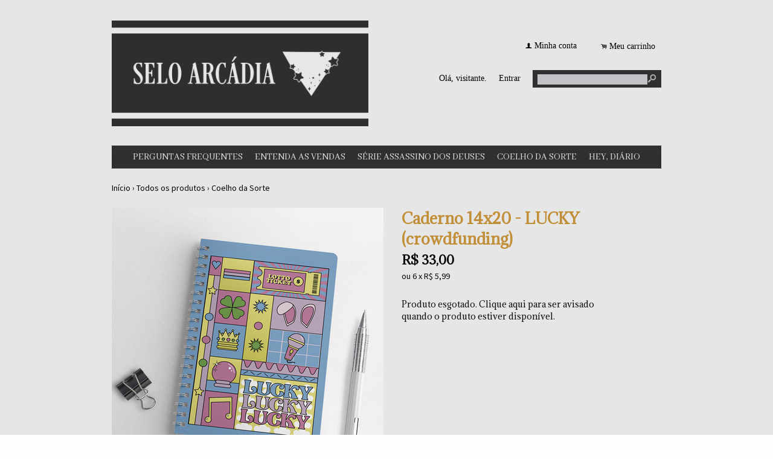

--- FILE ---
content_type: text/html;charset=UTF-8
request_url: https://www.seloarcadia.com.br/pd-93744D.html
body_size: 8904
content:


























<!DOCTYPE html>
<html>
    <head>
        <meta http-equiv="Content-Type" content="text/html; charset=utf-8" />
        
        <!-- Favicon -->
        <link rel="shortcut icon" href="/is/userfaveicon?webCode=4224D&r=0.758307" />
        
        <!-- jQuery -->
        <script type='text/JavaScript' src="//s3.amazonaws.com/template-assets.iluria.com/commons/jquery.1.9.1.min.js"></script>
        <script type="text/javascript" src="//s3.amazonaws.com/template-assets.iluria.com/commons/jquery-migrate-1.2.1.min.js"></script>
        <script type='text/JavaScript' src='//s3.amazonaws.com/template-assets.iluria.com/commons/jquery-ui-1.8rc3.custom.min.js'></script>
        <script type='text/JavaScript' src='//s3.amazonaws.com/template-assets.iluria.com/commons/jquery.cookie.js'></script>
        
        <!-- Scripts do Iluria -->
        <script type='text/JavaScript' src='/webCommons/scripts/iluria/iluria.js.jsp?r=20.758307'></script>
        
        <!-- Plugin Fancybox -->
        <link rel="stylesheet" href="//s3.amazonaws.com/template-assets.iluria.com/commons/jquery.fancybox-2.1.4/jquery.fancybox.css?v=2.1.4" type="text/css" media="screen" />
        <script type="text/javascript" src="//s3.amazonaws.com/template-assets.iluria.com/commons/jquery.fancybox-2.1.4/jquery.fancybox.pack.js?v=2.1.4"></script>
        
        <!-- Plugin UI.TO.TOP -->
        <script type="text/javascript" src="//s3.amazonaws.com/template-assets.iluria.com/commons/jquery.easing.1.3.js"></script>
        <link rel="stylesheet" href="//s3.amazonaws.com/template-assets.iluria.com/commons/jquery.ui.totop/ui.totop.css" type="text/css" media="screen" />
        <script type="text/javascript" src="//s3.amazonaws.com/template-assets.iluria.com/commons/jquery.ui.totop/jquery.ui.totop.js"></script>
        <script type="text/javascript">$(function(){ $().UItoTop({ easingType: 'easeOutQuart' }); });</script>
        
        <!-- Plugin Maxlength -->
        <script type='text/JavaScript' src='//s3.amazonaws.com/template-assets.iluria.com/commons/jquery.maxlength-min.js'></script>
        
        <!-- Plugin menu de categorias -->
        <script type="text/javascript" src="//s3.amazonaws.com/template-assets.iluria.com/commons/jquery.jMenu.1.9/js/jMenu.jquery.js"></script>
        <link rel="stylesheet" type="text/css" href="//s3.amazonaws.com/template-assets.iluria.com/commons/jquery.jMenu.1.9/css/jMenu.jquery.css" media="screen" />
        
        <!-- Plugin PrettyPhoto -->
        <script type='text/JavaScript' src='//s3.amazonaws.com/template-assets.iluria.com/commons/prettyphoto/js/jquery.prettyPhoto.min.js'></script>
        <link rel='stylesheet' href='//s3.amazonaws.com/template-assets.iluria.com/commons/prettyphoto/css/prettyPhoto.css' type='text/css' media='screen' />
        
        <!-- Google Web Fonts -->
        <link href='//fonts.googleapis.com/css?family=Abhaya+Libre|Source+Sans+Pro|Aclonica|Adamina' rel='stylesheet' type='text/css'/>
        
        <!-- Tema da loja -->
        <link rel="stylesheet" type="text/css" href="iluria-theme.css?r=0.758307" />
        <link rel="stylesheet" type="text/css" href="cart.css?r=0.758307" />
        <link rel="stylesheet" type="text/css" href="user-theme.css?r=0.758307" />



<!-- Carrega os detalhes do produto -->


































	
	<script>
		$(function() {
			defaultInstallment = $("#iluria-product-price-installment").text();
		});
		
		function getInstallmentVariationProp(value1, value2, value3) {
			if (value2 === undefined) {
				value2 = "";
			}
			if (value3 === undefined) {
				value3 = "";
			}
			var variationProp = value1 + "-" + value2 + "-" + value3; 
			return installments[variationProp];
		}
	</script>




<!-- Título do produto e nome da loja -->
<title>Caderno 14x20 - LUCKY (crowdfunding) - Selo Arcádia</title>

<!-- Meta tags para o Facebook e Google -->








<meta name="title" content="Caderno 14x20 - LUCKY (crowdfunding) - Selo Arc&aacute;dia"/>
<meta name="description" content="caderno lucky"/>

<meta property="og:type" content="article"/>
<meta property="og:title" content="Caderno 14x20 - LUCKY (crowdfunding)"/>
<meta property="og:description" content="caderno lucky" />
<meta property="og:image" content="http://s3.amazonaws.com/img.iluria.com/product/93744D/1794025/850xN.jpg"/>
<meta property="og:url" content="//www.seloarcadia.com.br/pd-93744D.html"/>
<meta property="og:site_name" content=""/>

<!-- Link canônico para SEO -->
<link rel="canonical" href="//www.seloarcadia.com.br/pd-93744d-caderno-14x20-lucky-crowdfunding.html" />


<!-- Plugin de zoom da imagem do produto -->

    <link  href="//s3.amazonaws.com/template-assets.iluria.com/commons/jquery.cloudzoom-3.0/cloudzoom.css" type="text/css" rel="stylesheet" />
    <script src="//s3.amazonaws.com/template-assets.iluria.com/commons/jquery.cloudzoom-3.0/cloudzoom.js"></script>
    <style>
        .cloudzoom-ajax-loader {
            background-image: url('//s3.amazonaws.com/template-assets.iluria.com/commons/spinner-6.gif');
            background-position: center center;
            background-repeat: no-repeat;
            width: 36px;
            height: 36px;
            background-color: black;
            border-radius: 7px;
            padding: 10px;
        }
        .cloudzoom-lens {
            cursor: pointer;
            cursor: hand;
            border: 1px transparent solid;
        }
        .cloudzoom-zoom {
            box-shadow: 0px 0px 7px -1px rgba(0,0,0,0.4);
            border-color: #ccc;
        }
    </style>


<!-- Dados do produto -->
<script type="text/javascript">
    var productId = "93744D";
    var zoomImage = "//s3.amazonaws.com/img.iluria.com/product/93744D/1794025/850xN.jpg";
</script>

<!-- Scripts do Iluria -->
<script type="text/javascript" src="product-scripts.js"></script>

<!-- Carrega a foto principal -->
<script type="text/javascript">
    $(function(){
        loadThumb("//s3.amazonaws.com/img.iluria.com/product/93744D/1794025/450xN.jpg", "1794025", "93744D", "");
    });
</script>














    
    





		
			<!-- Global site tag (gtag.js) - Google Analytics -->
<script async src="https://www.googletagmanager.com/gtag/js?id=G-HT6LJFF2EL"></script>
<script>
  window.dataLayer = window.dataLayer || [];
  function gtag(){dataLayer.push(arguments);}
  gtag('js', new Date());

  gtag('config', 'G-HT6LJFF2EL');
</script>
		


</head>














<!-- Este arquivo é comum a quase todas as páginas da loja -->
<!-- Ele representa a estrutura geral do layout da loja -->
<body>
    
    
    
    
   	                
    
    
    <div id="canvas" class="canvas-border">
        <div id="canvas-inner">
            <div id="canvas-inner-header">
                
                
                
                
                
                
                    <table width="100%" cellpadding=0 cellspacing=0>
                        <tr>
                            <td width="50%">
                                <!-- Imagem do logo da loja -->
                                













<style>
	#shop-logo.top-image {
		width: 100% !important;
	}
	
	#shop-logo.top-image a {
		margin: 0;
	}
	
</style>


<!-- Logo da loja -->
<div id="shop-logo" class="top-image">
    <a href="index.html">
        
            <img src="//s3.amazonaws.com/img.iluria.com/user_layout_theme/4224D/logo.jpg?r=0.758307" border=0>
        
        
    </a>
</div>

                            </td>
                            <td align="right">
                            	<!-- Cabeçalho -->
                                













	












	<div id="header" class="header-internal" align="right">
		<table cellpadding=0 cellspacing=0 width="100%">
			<tr valign="middle">
				<td align="left" width="100%">
					&nbsp;
			    </td>
			    
				    
			    
			    <td align="right">
		            <!-- Minha conta -->
		            <nobr>












<!-- Botão 'Minha conta' -->
<div class="my-account-button iluria-layout-menu">
    
    
        <div>
            <span>f</span> <a href="javascript: doMyAccountClick()">Minha conta</a>
        </div>
    
</div>

<script>
    function doMyAccountClick() {
        
            
            Iluria.showLoginSSLForm();            
        
            }
</script> 
</nobr>
			    </td>
			    <td align="right">
		            <!-- Carrinho de compras -->
		            <nobr>












<!-- Botão do carrinho de compras -->
<div class="cart-button" >
    
    
        <div>
            <span>.</span> <a href="javascript: Iluria.inlineCart.showCart()">Meu carrinho</a>
        </div>
    
</div>
</nobr>
				</td>
			</tr>
		</table>
		<table cellpadding=0 cellspacing=0 width="100%" style="margin-top: 20px">
			<tr valign="middle">
				<td align="left" width="100%">
					&nbsp;
			    </td>
				<td>
		            <!-- Mensagem 'Olá visitante' -->
		            <nobr>













    <div class="hello-client-message">
        Olá,
        
        visitante.
    </div>

</nobr>
	            </td>
	            <td align="right">
		            <!-- Login -->
		            <nobr>















	<div class="logout-button iluria-layout-menu">
        <a href="javascript: Iluria.showLoginSSLForm();">
            
            
                <div>Entrar</div>
            
        </a>
    </div>

</nobr>
			    </td>
				<td align="right">
			        <!-- Campo de busca -->
			        <nobr>












<!-- Barra de pesquisa de produtos -->
<form action="search.html" method="post" id="search-form">
    <div class="search-bar">
        <input type="text" name="searchQuery" autocomplete="off"><a href="javascript: doSearch();" class="search-bar-button">s</a>
    </div>
</form>

<script>
    $(function() { 
        $(".search-bar input").focus(function() { $(this).val(""); }); 
    });
    function doSearch() {
        $("#search-form").submit();
    }
</script>

</nobr>
			    </td>
			</tr>
		</table>
	</div>
	<style>
		#shop-logo img { max-width: 425px !important; }
		.hello-client-message { margin-right: 10px; }
		.search-bar input { width: 178px; }
		.logout-button { margin-right: 10px !important; }
	</style>










                            </td>
                        </tr>
                    </table>
                
                
                <!-- Verifica se a barra de categorias está na horizontal -->            
                
                    












<!-- Carrega a lista de categorias e subcategorias -->

















<div class="horizontal-menu" style="visibility: hidden;">
	<div id="categories-menu-container" class="categories-menu-container ">
	    <div class="categories-menu">
	        <!-- Categorias -->
	        <ul id="jMenu">

				
		            







	                	<li class="category-menu"><a href="perguntas-frequentes-pg-91f17" class="category-title">Perguntas Frequentes</a></li>
	           		

	                	<li class="category-menu"><a href="entenda-as-vendas-pg-847ac" class="category-title">Entenda as vendas</a></li>
	           		
           		

	            







	                <li class="category-menu">
	                    <a class="fNiv category-title" href="serie-assassino-dos-deuses-ct-288aab">S&eacute;rie Assassino dos Deuses</a>
	                    
	                    <!-- Subcategorias -->
	                    
	                </li>
	            

	                <li class="category-menu">
	                    <a class="fNiv category-title" href="coelho-da-sorte-ct-2d63b8">Coelho da Sorte</a>
	                    
	                    <!-- Subcategorias -->
	                    
	                </li>
	            

	                <li class="category-menu">
	                    <a class="fNiv category-title" href="hey-diario-ct-32d11b">Hey, Di&aacute;rio</a>
	                    
	                    <!-- Subcategorias -->
	                    
	                </li>
	            
				
				

	            

	        </ul>
	    </div>
	</div>
</div>

<script type="text/javascript">
    $(document).ready(function(){
        $("#jMenu").jMenu({
            openClick : false,
            ulWidth : '220',
            absoluteTop: 'auto',
            effects : {
                effectTypeOpen : 'show',
                effectTypeClose : 'hide'
            },
            animatedText : true,
            paddingLeft: 5
        });
        $(".horizontal-menu").css("visibility", "visible");
    });
</script>

                
            </div>
            
            <div class="canvas-body">
                
                












<!-- Estas imagens são mostradas somente na index.html -->





                <!-- Verifica se a barra de categorias está na vertical -->            
                

                <div id="canvas-inner-body">
                    

<!-- Pop-up newsletter -->










<!-- Widget de comentários do Facebook -->
















<!-- Barra de navegação -->
<!-- Verifica se a barra de navegação é interna -->

 	












<!-- Barra de navegação -->



<div class="breadcrumb" style="padding: 0px !important">
	<table width="100%" cellpadding=0 cellspacing=0>
		<tr valign="middle">
			<td valign="middle">
				<div class="breadcrumb" style="margin: 0px !important; background-color: transparent !important;">
				    <a href="index.html">Início</a>
				    <span class="breadcrumb-separator">&rsaquo;</span> <a href="search.html">Todos os produtos</a>
				    
				        
				        
				            <span class="breadcrumb-separator">&rsaquo;</span> <a style="padding: 0px" href="coelho-da-sorte-ct-2d63b8?pageNum=&sortBy=">Coelho da Sorte</a>
				        
				       
				    
				</div>
    		</td>
    		
    		
	    		<td align="right">
	    			<div class="iluria-sort">
	    				<select style="float: left; visibility: hidden;"><option></option></select>
	    			</div>
	    			
	    		</td>
	    	
    		
    	</tr>
    </table>
    
</div>


<!-- Verifica se a barra de navegação é externa -->






<!-- Formulário para adicionar o produto ao carrinho de compras -->
<form action='/inlineCart.do' method="post" name="addToCartForm">
    <input type="hidden" name="command" value="addToCart">
    <input type="hidden" name="productId" value="93744D">
    
    <div id="product-details-wrapper">
	    <table width="100%" cellpadding="0" cellspacing="0" class="product-details-container">
	        <tr valign="top">
	            <td align="left" class="product-details-container-td-pictures">
	                
	                <!-- Foto principal-->
	                <div id="big-image-container" style="position: relative;" oncontextmenu="return false;">
	                    
	                        <div onclick="showZoomImageFancybox()">
	                            <a href="http://s3.amazonaws.com/img.iluria.com/product/93744D/1794025/850xN.jpg" id="zoom01">
	                                <img src="//s3.amazonaws.com/img.iluria.com/product/93744D/1794025/450xN.jpg" id="big-image" class="cloudzoom" 
	                                data-cloudzoom="captionSource: '', zoomSizeMode: 'zoom', tintColor: 'rgba(255,255,255,0.8)', zoomPosition: '#zoom-position'" 
	                                border=0 
	                                alt="Caderno 14x20 - LUCKY (crowdfunding)" title="Caderno 14x20 - LUCKY (crowdfunding)" />
	                            </a>
	                        </div>
	                    
	                    
	                </div>
	                
	                <!-- Miniaturas das fotos -->
	                <div id="thumbsContainer">
	                    
	                    
	                    
	                        
	                    
	                </div>
	                
	                <!-- Botões curtir, pinterest e twitter -->
	                <div class="product-social-media-buttons">
	                    
    










<!-- Load Facebook SDK for JavaScript -->
<div id="fb-root"></div>
<script>(function(d, s, id) {
var js, fjs = d.getElementsByTagName(s)[0];
if (d.getElementById(id)) return;
js = d.createElement(s); js.id = id;
js.src = "https://connect.facebook.net/pt_BR/sdk.js#xfbml=1&version=v3.0";
fjs.parentNode.insertBefore(js, fjs);
}(document, 'script', 'facebook-jssdk'));</script>


<!-- Place this tag in your head or just before your close body tag. -->
		<script src="https://apis.google.com/js/platform.js" async defer></script>




	<style>
		.iluria-share-product-container {
			clear: both;
			height: 16px;
			line-height: 17px;
		}
		.iluria-share-product-container div {
			padding-right: 0px;
			float: left;
		}
		.iluria-share-product-container a {
			text-decoration: none;
			color: #666;
			font-family: "Trebuchet MS", Verdana; 
			font-size: 12px;
		}
		.iluria-share-product-container a:hover {
			text-decoration: none;
		}
		.iluria-share-product-container a:visited {
			text-decoration: none;
		}
		.iluria-share-product-container img {
			margin-right: 5px;
		}
		.iluria-share-product-facebook-share {
			margin-right: 20px;
			margin-top: 1px;
		}
		.iluria-share-product-twitter {
			margin-right: 2px;
		}
		
		.iluria-share-product-google {
			margin-left: 2px; 
		}
	</style>
	<div class="iluria-share-product-container">
		
		
		
			<div class="iluria-share-product-twitter">
				<a href="https://twitter.com/share" 
					class="twitter-share-button" 
					data-count="horizontal"
					data-url="//www.seloarcadia.com.br/pd-93744D.html?locale=pt-br" 
					
						data-via="seloarcadia"
					
				>Tweet</a>
				<script type="text/javascript" src="https://platform.twitter.com/widgets.js"></script>
			</div>
		
		
		
		
		
	</div>


	                </div>
	            </td>                
	            <td class="product-details-container-td-description">
	                <div style="position: relative;" class="product-details-description-wrapper">
	                    
	                    <!-- Imagem ampliada do zoom -->
	                    <div id="zoom-position"></div>
	                    
	                    <!-- Título do produto -->
	                    <h1 class="product-title">Caderno 14x20 - LUCKY (crowdfunding)</h1>
	                    
	                    <!-- Preços e quantidade em estoque -->
	                    <div class="product-price-container">
	                        <div class="iluria-product-price-original" id="iluria-product-no-discount-price">















	
		
	

</div>
	                        <div class="iluria-product-price" id="iluria-product-price">


















	
		<span class="product-price-currency">R$ </span><span class="product-price-text">33,00</span>
	 
</div>
	                        <div class="iluria-product-price-installment" id="iluria-product-price-installment">














	
		<span class="product-price-installment-text">ou </span><span class='product-price-max-installments'>6</span> <span class='product-price-installment-separator'>x</span> <span class='product-price-currency'>R$ </span>5,99
	



	
</div>
	                        <div class="iluria-product-price-installment" id="iluria-product-deposit-discount-price">












	
	
</div>
	                        <div id="iluria-product-quantity-content" class="product-description">





</div>
	                    </div>
	                    
	                    <!-- Para produtos não esgotados -->
	                    
	                    
	                    <!-- Para produtos esgotados -->
	                    
	                        <div class="iluria-product-soldout-text hand-cursor product-description" onclick="Iluria.addSoldoutNotify('93744D')">
	                            Produto esgotado. Clique aqui para ser avisado <br>
	                            quando o produto estiver disponível.
	                        </div>
	                    
	                    
	                    
	                    
	                    <!-- Tabela de medidas -->
	                    
	                   
	                    
	                </div>
	            </td>
	        </tr>
	    </table>
	    
	    	<style>
	    		.product-description{
	    			max-width: 100% !important;
	    		}
	    	</style>
	    
	         <!-- Descrição -->
	         <div class="product-description" style="max-width: 100%">
	             <div style="text-align: center;"><img src="cadernolucky.jpg" />
<hr /><br />
<br />
Caderno - 140mmx200mm<br />
Capa dura<br />
Lamina&ccedil;&atilde;o brilho<br />
80 folhas pautadas<br />
<span style="background-color:#00FF00;">Frete gr&aacute;tis</span></div>
&nbsp;

<div style="text-align: center;"><strong><u><span style="background-color:#FFFF00;">EXPLICANDO A VENDA</span></u></strong></div>
<br />
- O valor s&oacute; &eacute; possivel com 100 unidades. Caso n&atilde;o seja alcan&ccedil;ado, seu dinheiro &eacute; devolvido integralmente.<br />
- Em caso de compra conjunta com livros (e claro, se as 100 unidades forem alcan&ccedil;adas), itens de papelaria exclusivos ser&atilde;o adicionados a encomenda.<br />
- Ultrapassando 150 unidades, novos itens ser&atilde;o adcionados em todos os pedidos.<br />
- Compras por pix, envie nos comentarios adcionais da compra uma chave pix para devolu&ccedil;&atilde;o.
	         </div>
	         
	         












<!-- Informações gerais do produto -->
 <div style="margin-top: 20px" class="product-description">
     
         <div class="iluria-shipping-time-container">
             &bull; Prazo para postagem:
             <span id="iluria-product-shipping-time"></span>
         </div>
         <script>
             if(60 == 1)
                 $("#iluria-product-shipping-time").text("60 dia útil");
             else if(60 == 0)
                 $("#iluria-product-shipping-time").text("mesmo dia");
             else
                 $("#iluria-product-shipping-time").text("60 dias úteis");
         </script>
     
     
     
 </div>
        
    </div>
</form>

<!-- Comentários -->
















    <script type='text/JavaScript' src='//s3.amazonaws.com/template-assets.iluria.com/commons/jquery.maxlength-min.js'></script>
    <div style="clear: both; padding-top: 5px;">
        <div class="sub-header iluria-round-corner iluria-layout-product-section-title iluria-layout-product-section-background">
            Comentários
        </div>
        





    </div>
    <table width="100%" cellpadding="0" cellspacing="0">
        <tr valign="top">
            <td style="padding-right: 10px; width: 40px">
                <img src="//s3.amazonaws.com/template-assets.iluria.com/commons/avatar.jpg" width="40" height="40" style="padding-top: 1px" border="0">
            </td>
            <td>
                <form id="iluria-client-comment-form">
                    <input type="hidden" name="productId" value="93744D">
                    <textarea id="comment" name="comment" readonly=""
                    style="width: 852px; height: 90px; border: 1px #CCC solid">Escreva aqui seu comentário...</textarea>
                </form>
                
                    <script>
                        $("#comment").attr("disabled", true);
                    </script>
                    <div class="comment-login">
                        Quer comentar este produto?
                        <a href="javascript: Iluria.showLoginSSLForm();">Entre</a>
                        ou <a href="javascript: Iluria.showLoginSSLForm();">cadastre-se</a> em nossa loja.
                    </div>
                
                
            </td>
        </tr>
    </table>
    
    <div style="clear: both"></div>
    
    <script type="text/javascript">
        $(document).ready(function(){
            $('#comment').maxlength({
                maxCharacters: 1000,
                status: false,
                notificationClass: "iluria-product-comment-max-length-nofitication",
                showAlert: false
            });
        });
    </script>
    <script>
        var saveCommentMessage = "Seu comentário foi enviado e está aguardando aprovação para ser publicado.";
        
        function saveComment() {
            Iluria.readClientProductComment('#iluria-client-comment-form', saveCommentCallback);
        }
        
        function saveCommentCallback() {
            alert(saveCommentMessage);
            window.location.reload();
        }
    </script>
    <script>
        $("#comment").val("Escreva aqui seu comentário...");
    </script>
    


<!-- Veja também -->














    <div class="sub-header">
        Veja também
    </div>
    


















			<script>
				iluriaShowPagination = true;
			</script>
	
	
	
	
	<script>
	
	</script>
	
	
	
		
		
		<script>
			function thumbMouseOver(elem) {
				var $this = $(elem);
				var secondUrl = $this.attr("data-second-image");
				$this.attr("data-second-image", $this.css("background-image"));
				var element = $this;
				var secondImage = new Image();
				secondImage.src = secondUrl ;
				
				if($this.attr("data-image-loaded") == "true"){
					$(element).css("background-image", "url('"+secondImage.src+"')");
				}
				else{
					secondImage.onload = function(){
						$(element).css("background-image", "url('"+secondImage.src+"')");
						$(element).attr("data-image-loaded", "true");
					};
				}
			}
			
			function thumbMouseOut(elem) {
				var $this = $(elem);
				var firstImage = $this.attr("data-second-image");
				// Coloco a url da segunda imagem novamente no atributo, retirando o url('')
				var secondImage = $this.css("background-image");
				secondImage = secondImage.replace("url(", "");
				secondImage = secondImage.replace(")", "");
				// caso exista aspas no link (IE)
				secondImage = secondImage.replace("\"", "").replace("\"", "").replace("'", "").replace("'", "");
				$this.attr("data-second-image", secondImage);
				$this.css("background-image", firstImage);
			}
			
			function freeSizeThumbMouseOver(elem) {
				var $this = $(elem);
				var secondUrl = $this.attr("data-second-image");
				$this.attr("data-second-image", $this.attr("src"));
				var element = $this;
				var secondImage = new Image();
				secondImage.src = secondUrl ;
				
				if($this.attr("data-image-loaded") == "true"){
					$(element).attr("src", secondImage.src);
				}
				else{
					secondImage.onload = function(){
						$(element).attr("src", secondImage.src);
						$(element).attr("data-image-loaded", "true");
					};
				}
			} 
			
			function freeSizeThumbMouseOut(elem) {
				var $this = $(elem);
				var firstImage = $this.attr("data-second-image");
				$this.attr("data-second-image", $this.attr("src"));
				$this.attr("src", firstImage);
			}
			
			$(function(){
			    $(".iluria-product-thumb").bind('mouseenter', function() {
			    	thumbMouseOver($(this));
			    });
			    $(".iluria-product-thumb").bind('mouseleave', function() {
			    	thumbMouseOut($(this));
			    });
			
			    $(".iluria-product-thumb-img").bind('mouseenter', function() {
			        freeSizeThumbMouseOver($(this));
			    });
			    $(".iluria-product-thumb-img").bind('mouseleave', function() {
			        freeSizeThumbMouseOut($(this));
			    });
			});
			
			
		</script>		



    <div class="see-also-wrapper">
	    






	        <div class="see-also-container">
	            <a href="pd-97d9dc-meu-adoravel-chefe-tirano.html">
	                <img src="//s3.amazonaws.com/img.iluria.com/product/97D9DC/1894C4B/230x230.jpg" border=0 alt="Meu adorável chefe tirano" title="Meu adorável chefe tirano"/>
	            </a>
	        </div>
	    
	        <div class="see-also-container">
	            <a href="pd-982363--pre-venda-nossas-imperfeicoes-volume-1.html">
	                <img src="//s3.amazonaws.com/img.iluria.com/product/982363/18A7CC2/230x230.jpg" border=0 alt="[PRÉ-VENDA] - Nossas Imperfeições - Volume 1" title="[PRÉ-VENDA] - Nossas Imperfeições - Volume 1"/>
	            </a>
	        </div>
	    
	        <div class="see-also-container">
	            <a href="pd-95be0b-god-killer-2017-edicao-de-aniversario.html">
	                <img src="//s3.amazonaws.com/img.iluria.com/product/95BE0B/18A656E/230x230.jpg" border=0 alt="GOD KILLER 2017 - EDIÇÃO DE ANIVERSÁRIO" title="GOD KILLER 2017 - EDIÇÃO DE ANIVERSÁRIO"/>
	            </a>
	        </div>
	    
	        <div class="see-also-container">
	            <a href="pd-96dc21--pre-venda-kit-assassino-dos-deuses-2-volumes.html">
	                <img src="//s3.amazonaws.com/img.iluria.com/product/96DC21/1854F05/230x230.jpg" border=0 alt="[PRÉ-VENDA] KIT - Assassino dos Deuses (2 volumes)" title="[PRÉ-VENDA] KIT - Assassino dos Deuses (2 volumes)"/>
	            </a>
	        </div>
	    
	        <div class="see-also-container">
	            <a href="pd-97fad8-coelho-da-sorte-edicao-de-aniversario.html">
	                <img src="//s3.amazonaws.com/img.iluria.com/product/97FAD8/189CCD0/230x230.jpg" border=0 alt="Coelho da Sorte - Edição de Aniversário" title="Coelho da Sorte - Edição de Aniversário"/>
	            </a>
	        </div>
	    
    </div>
    <script>
        $(function(){
            $(".see-also-container").each(function(i) {
                if((i+1)%5 == 0)
                    $(this).css("padding-right","0px");
            });
        });
    </script>
    <div style="clear: both"></div>


















</div>
</div>
</div>


</div>


	












<!-- Rodapé -->
<div id="footer" class="footer">
    <div id="canvas-inner-footer">
        <table cellpadding=0 cellspacing=0 width="100%">
            <tr valign="top">
                <td>
                    <!-- Páginas criadas pelo lojista -->
                    




















<div class="iluria-pages-container">
    <div class="footer-title">
        Institucional
    </div>
    <div class="iluria-layout-pages">
        <dl class="pages-container">
            
            







                <dd class="pages-item">» <a href="perguntas-frequentes-pg-91f17">Perguntas Frequentes</a></dd>
            

                <dd class="pages-item">» <a href="entenda-as-vendas-pg-847ac">Entenda as vendas</a></dd>
            
            
            
            
            
                <dd class="pages-item">
                    » <a href="contact.html">Contato</a>
                </dd>
            
            
        </dl>
    </div>
</div>
​
                    
                    <!-- Selo do E-Bit -->
                    
                </td>
                <td style="padding-left: 20px">
                    
                        <!-- Imagem do banner de meios de pagamentos -->
                        












<div class="footer-title">
    Pagamentos
</div>



    <div class="iluria-payment-methods">
        <dl class="pages-container">
            
                <dd class="pages-item">» Depósito em conta</dd>
            
            
                <dd class="pages-item">» <a href="http://www.pagseguro.com.br/" target="_blank">Pagseguro</a></dd>
            
            
            
                   
            
                <dd class="pages-item">» <a href="http://www.mercadopago.com.br/" target="_blank">Mercado Pago</a></dd>
            
            
            
        </dl>
    </div>
    
                    
                </td>
                
                <td>
                    
                    
                </td>        
                
                <td style="padding-left: 20px">
                	<div style="max-width: 225px; overflow: hidden;">
	                    <!-- Campo da newsletter -->
	                    














    <div class="iluria-newsletter-container">
        <div class="footer-title">
        	Receba nossa newsletter
        </div>
        <div class="iluria-layout-newsletter">
            <table width="100%" cellpadding=0 cellspacing=0 style="padding-top: 20px">
                <tr valign="center">
                    <td align="left" width="128">
                        <input style="width: 120px;" id="newsletter-email" class="newsletter-email" type="text" name="newsletter-email" value="">
                    </td>
                    <td align="left">
                        <input value="&nbsp;OK&nbsp;" type="button" class="newsletter-button" onclick="javascript: subscribeNewsletter()">
                    </td>
                </tr>
            </table>
        </div>
    </div>

    
    <script>
        var emailText = "Digite seu email";       
        $(function() {
            $("#newsletter-email").val(emailText);
            $('#newsletter-email').focus(
                function()
                {
                    if ($('#newsletter-email').val('') == emailText)
                    {
                        $('#newsletter-email').val('');
                    }
                });
        });
        
        function subscribeNewsletter() {
            var email = $('#newsletter-email').val();
            if($.trim(email) == "")
            {
                alert("Por favor informe seu email.");
                return;
            }
            
            Iluria.clientAccount.subscribeNewsletter(email);
        }
    </script>



	                    
	                    <!-- Ícones das mídias sociais -->
	                    












<!-- Ícones das redes sociais -->
<div id="social-media-icons">
    
    
    
    
        <div class="iluria-social-media-link">
            <a href="http://www.twitter.com/seloarcadia" target="_blank">
                
                
                    <img src="//s3.amazonaws.com/template-assets.iluria.com/commons/social-media-icons/twitter-cinza.png" border=0 width=40/>
                
            </a>
        </div>
    
    
    
    
        <div class="iluria-social-media-link">
            <a href="http://instagram.com/seloarcadia" target="_blank">
                
                    <img src="//s3.amazonaws.com/template-assets.iluria.com/commons/social-media-icons/instagram-cinza.png" border=0 width=40/>
                
                                        
            </a>
        </div>
    
</div>

	                    
		                <!-- Selos de segurança -->
			            
			                












<!-- Selos de segurança da loja -->
<div class="security-stamps-container">
    
        <a href="http://www.google.com/safebrowsing/diagnostic?site=www.seloarcadia.com.br" target="_blank"><img src="//s3.amazonaws.com/template-assets.iluria.com/commons/google-safe.png" border=0></a>
    
    
    
    
    
</div>


			            
		            </div> 
                </td>
            </tr>
        </table>
        
        
        
        <center>
            <div class="copyright pages-container">
                Copyright &copy; Selo Arcádia - Todos os direitos reservados <br>
                








<center>
	<div class="iluria-copyright">
		<a href="http://www.iluria.com.br/" target="_blank" alt="Montar loja virtual no Iluria é fácil. Experimente grátis." title="Montar loja virtual no Iluria é fácil. Experimente grátis.">Tecnologia &copy; Iluria</a>
	</div>
</center>
 
                <!-- Atenção: É proibido retirar o copyright Iluria -->
            </div>
        </center>
    </div>
</div>


<!-- Scripts do chat -->

    






<script defer src="https://static.cloudflareinsights.com/beacon.min.js/vcd15cbe7772f49c399c6a5babf22c1241717689176015" integrity="sha512-ZpsOmlRQV6y907TI0dKBHq9Md29nnaEIPlkf84rnaERnq6zvWvPUqr2ft8M1aS28oN72PdrCzSjY4U6VaAw1EQ==" data-cf-beacon='{"version":"2024.11.0","token":"a56e43185b2545119dd567ab2bb8698a","r":1,"server_timing":{"name":{"cfCacheStatus":true,"cfEdge":true,"cfExtPri":true,"cfL4":true,"cfOrigin":true,"cfSpeedBrain":true},"location_startswith":null}}' crossorigin="anonymous"></script>
</body>

</html>



--- FILE ---
content_type: text/css;charset=UTF-8
request_url: https://www.seloarcadia.com.br/iluria-theme.css?r=0.758307
body_size: 6566
content:













@charset "UTF-8";

@font-face {
    font-family: 'ModernPictogramsNormal';
    src: url('modernpics-webfont.eot');
    src: url('modernpics-webfont.eot?#iefix') format('embedded-opentype'),
        url('modernpics-webfont.woff') format('woff'),
        url('modernpics-webfont.ttf') format('truetype'),
        url('modernpics-webfont.svg#ModernPictogramsNormal') format('svg');
    font-weight: normal;
    font-style: normal;
}

@font-face {
	font-family: 'WebHostingHub-Essentials';
	src: url('281975_0_0.eot');
	src: url('281975_0_0.eot?#iefix') format('embedded-opentype'),
		url('281975_0_0.woff') format('woff'),
		url('281975_0_0.ttf') format('truetype'),
		url('281975_0_0.svg#wf') format('svg');
}

* { outline: none }
img { -ms-interpolation-mode: bicubic; }
body {
    background-color: rgb(253, 254, 255);
    background-image: url('//s3.amazonaws.com/img.iluria.com/user_layout_theme/4224D/background.jpg?v=0.758307');
    background-attachment: fixed;
    background-position: center bottom;
    background-repeat: repeat;
    background-size: auto;
    margin: 0px;
    padding: 0px;
}
body, select { 
    font-family: 'source sans pro', arial, sans-serif;
    font-size: 14px; 
    color: black; 
}
#header {
    margin-top: 2px;
    margin-bottom: 29px;
}
.header-external{
	display: table;
	width: 100%;
    background-color: rgb(211, 138, 200);
    padding: 6px 0px;
}

.header-intermediate {
	display: table;
	width: 100%;
}

.header-internal table form {
	display: table;
	padding: 6px 0;
}

#header-inner{
	width: 910px; 
    margin: 0px auto;
}
.header-logo-full{
	margin: auto;
	display: table;
}
#footer {
    background-color: rgb(246, 215, 107);
}
#canvas {
    width: 980px;
    margin: auto;
    margin-bottom: 0px ;
    margin-top: 0px ;
    /* box-shadow: 0 0 8px -2px rgba(0, 0, 0, 0.2); */
}
#canvas-inner{
	padding: 0px 35px;
	background-color: rgba(0, 0, 0, 0);
}
#canvas-inner-header {
	display: table;
	width: 100%;
}

#canvas-inner-body {
    padding-bottom: 20px;
    width: 910px;
    max-width: 100%;
    display: table;
    float: left;
   
}
#canvas-inner-footer {
    padding: 35px 35px;
    width: 908px;
    margin: auto;
}

.canvas-body {
	display: table;
	
}

.canvas-border
{
	border: 1px rgba(253, 246, 246, 0.01) none;
	box-shadow: 0px 0px 10px rgba(0, 0, 0, 0);
	border-radius: 0px;
	overflow: hidden;
}
	
.search-bar {
    float: left; 
    border-radius: 0px; 
    padding: 0px 6px 1px 6px;
    background-color: white; /* para navegadores que não suportam rgba */
    background-color: rgb(48, 48, 48);
    border-color: #e7eaec; /* para navegadores que não suportam rgba */
    border-color: rgba(0, 0, 0, 0);
    border-width: 2px;
    border-style: solid;
    color: #050505;
}
.search-bar a, .iluria-layout-search-bar a:hover {
    text-decoration: none;
    font-family: ModernPictogramsNormal; 
    font-size: 22px;
    
}
.search-bar-button{
    color: rgba(255, 255, 255, 0.61);
    background-color: rgb(48, 48, 48);
}
.search-bar input {
    background-color: rgba(213, 216, 220, 0.88); 
    border: none; 
    width: 150px;
    color: rgba(2, 2, 2, 0.63);
}
.hello-client-message {
    float: right;
    margin-right: 20px;
    font-family: Trebuchet MS;
    font-size: 14px;
    font-style: ;
    font-weight: normal;
    text-decoration: none;
    color: rgb(0, 0, 0);
}
.my-account-button {
    
    float: right;
}

.iluria-layout-menu{
    font-family: Trebuchet MS;
    font-size: 14px;
    font-style: ;
    font-weight: normal;
    text-decoration: none;
    color: rgb(0, 0, 0);
    background-color: rgba(232, 232, 217, 0);
    border-radius: 5px;
    padding: 5px 10px;
    margin-right: 10px;
}

.iluria-layout-menu a{
    text-decoration: none;
    color: rgb(0, 0, 0);
}
.iluria-layout-menu a:visited{
    text-decoration: none;
    color: rgb(0, 0, 0);
}

.iluria-layout-menu:hover a{
    text-decoration: underline;
}

.iluria-layout-newsletter{
/*    background-color: rgba(0,0,0,0); */
/*    border-color: rgba(0, 0, 0, 0.23); */
/*    border-width: 0px; */
/*    border-style: solid; */
}

.footer-title{
    color: rgb(48, 48, 48);
    text-decoration: none;
    font-family: Trebuchet MS;
    font-size: 16px;
    font-style: normal;
    font-weight: bold;
}

#newsletter-email{
    color: #595959;
    background-color: #ffffff;
    border:none;
}

.newsletter-button{
    color: #000000;
    background-color: #e0e0e0;
    border:none;
}


.iluria-layout-social-media{
    float: left;
    width: 330px;;
}

.pages-container{
    background-color: rgba(232, 232, 217, 0);
    border-radius: 0px;
}
.pages-item{
    font-family: Trebuchet MS;
    font-size: 14px;
    font-style: normal;
    font-weight: normal;
    text-decoration: none;
    text-transform: none;
    color: rgb(48, 48, 48);
    margin-left: 20px;
}

.pages-item a{
    color: rgb(48, 48, 48);
    text-decoration: none;
}

.pages-item a:hover{
    text-decoration: underline;
}

.copyright, .iluria-copyright, .iluria-copyright a, .iluria-copyright a:visited, .iluria-copyright a:hover{
    font-family: Trebuchet MS;
    font-size: 12px ;
    text-decoration: none ;
    color: rgb(48, 48, 48) ;
}

.copyright {
    margin-top: 10px;
}

.my-account-button span {
    font-family: ModernPictogramsNormal;
    font-size: 14px;
}
.my-account-button div {
    padding: 0px 10px;
}
.my-account-button a img {
    display: block;
}
.cart-button {
    float: right;
    background-color: rgba(0, 0, 0, 0);
    border-radius: 5px;
    color: rgb(2, 2, 2);
    padding: 5px 10px 5px 10px;
}

.cart-button a, .cart-button a:hover {
    color: rgb(2, 2, 2);
    text-decoration: none;
    font-family: Trebuchet MS;
    font-size: 14px;
    font-weight: normal;
    font-style: normal;
    
}

.cart-button span {
    font-family: ModernPictogramsNormal;
    font-size: 14px;
}
.cart-button a img {
    display: block;
}
.cart-button:hover a {
    text-decoration: underline;
}
.logout-button {
	
    float: right;
}
.logout-button a:hover {
    text-decoration: underline;
}
.logout-button img {
    display: block;
}
#shop-logo { 
    max-width: 100%;
    margin-top: 34px;
    margin-bottom: 32px;
}
#shop-logo a {
    display: table;
    text-decoration: none;
    margin: 0 auto;
}
#shop-logo img { 
    max-width: 910px; 
    display: block; 
}
#shop-logo span {
    color: #D41646; 
    font-size: 46px;
    font-family: rokkitt, sans-serif;
}
#shop-logo div {
    margin: 10px 0px 30px 0px;
}
.search-header { 
    margin-bottom: 20px; 
}
.search-not-found-header { 
    margin-bottom: 20px; 
    color: #D41646;
    font-weight: 600;
    font-size: 23px;
    font-family: rokkitt, arial, sans-serif;
}
div#product-list-container div.product-item-container div.product-item-container-inner a {
    text-decoration: none;
}
#product-list-container {
    display: table;
    width: 100%;
}
.product-item-container { 
    float: left;
    background-color: rgba(0, 0, 0, 0);
    box-shadow: rgba(0, 0, 0, 0)  0px 0px 8px 0px ;
    border: 1px none rgba(0, 0, 0, 0);
    border-radius: 0px;
    overflow: hidden;
    box-sizing : border-box;
    -webkit-box-sizing: border-box;
    -moz-box-sizing: border-box;
}
.product-item-container:hover { 
    background-color: rgba(0, 0, 0, 0);
    border: 1px none rgba(0, 0, 0, 0);
    box-shadow: rgba(0, 0, 0, 0)  0px 0px 8px 0px ;
}
.product-item-container-inner {
    overflow: hidden;
    margin: 0px;
}
.iluria-layout-search-product-title {
    margin-top: 10px;
    font-family: Trebuchet MS;
    font-size: 14px;
    font-style: normal;
    font-weight: normal;
    text-decoration: none;
    
    text-align: center;
}
.product-item-container:hover .iluria-layout-search-product-title a{
    color: rgb(7, 7, 7);
}

.iluria-layout-search-product-title a {
    text-decoration: none;
    color: rgb(5, 5, 5);
}
.product-thumb-price-container {
    text-align: center;
}
.product-thumb-container {
    cursor: pointer;
    cursor: hand;
    border: 1px none rgba(0, 0, 0, 0);
    border-radius: 0px;
    transition: opacity .3s ease-in-out;
    -moz-transition: opacity .3s ease-in-out;
    -webkit-transition: opacity .3s ease-in-out;
    overflow: hidden;
}

.product-item-container:hover .product-thumb-container{
    border: 1px none rgba(0, 0, 0, 0);
}

.product-item-container:hover .product-thumb-image-container{
    opacity: 0.8;
}

.product-thumb-caption-container {
    overflow: hidden;
    padding-bottom: 7px;
}
.product-thumb-price {
    font-family: Trebuchet MS;
    font-size: 14px;
    font-style: ;
    font-weight: normal;
    text-decoration: ;
    color: rgb(19, 19, 18);
    text-align: center;
}
.product-item-container:hover .product-thumb-price{
    color: rgb(193, 143, 58);
}
.product-thumb-original-price {
    margin-top: 10px;
    font-family: Trebuchet MS;
    font-size: 14px;
    font-style: ;
    font-weight: normal;
    text-decoration: line-through;
    color: rgb(135, 135, 135);;
    text-align: center;
}
.product-item-container:hover  .product-thumb-original-price{
    color: #050505;
}
.product-thumb-price-installment {
    font-family: Trebuchet MS;
    font-size: 14px;
    font-style: ;
    font-weight: normal;
    text-decoration: ;
    color: rgb(48, 48, 48);
    text-align: center;
}
.product-item-container:hover  .product-thumb-price-installment{
    color: rgb(0, 0, 0);
}
.product-thumb-soldout-image-container,
.product-thumb-sale-image-container,
.product-thumb-free-shipping-image-container,
.product-thumb-new-product-image-container {
    position: absolute; 
    top: 0px;
}

.product-thumb-sale-image-container {
	left: 0px;
}

.product-thumb-free-shipping-image-container,
.product-thumb-new-product-image-container {
	right: 0px;
}

.product-thumb-zoom-icon {
    position: absolute;
    bottom: 5px;
    left:0;
    right:0;
    margin-left:auto;
    margin-right:auto;
    z-index: 100;
    width: 120px; 
    background-color: black;
    background-color: rgba(0, 0, 0, 0.7); 
    border-radius: 2px; 
    color: #e8e8dd; 
    line-height: 30px;
    opacity: 0.8;
    display: none;
    text-align: left;
}
.product-thumb-zoom-icon img {
    display: initial; 
    float: left; 
    margin: 4px 2px 0px 30px;
}

.product-thumb-container, .product-thumb-image-container { position: relative; }

.product-thumb-image-container img { display: block; }

.iluria-product-thumb img { display: none; }


.featured-products-title,
.iluria-testimonials-title,
.sub-header {
    color: rgb(7, 7, 7);
    font-family: Trebuchet MS;
    font-size: 22px;
    font-weight: bold;
    font-style: ;
    text-decoration: ;
    background-color: rgba(0, 0, 0, 0);
    text-align:left;
    border-radius: 1px;
}

.featured-products-title,
.iluria-testimonials-title {
    margin-bottom: 20px;
}

.featured-products-title{
	width: 100%;
}

.pagination {
    margin-top: 20px; 
    clear: both;
    display: table;
    width: 100%;
}

.iluria-pagination {
    font-size: 14px;
    font-weight: bold;
    width: 100%;
    height: 35px;
}
.iluria-pagination a {
    font-family: Source Sans Pro;
    font-size: 14px;
    font-style: ;
    font-weight: bold;
    text-decoration: none;
    color: #666666;
    background-color: #ffffff;
    padding: 5px 10px;
    border-radius: 5px;
}
.iluria-pagination a:hover {
    color: #666666;
    background-color: #ffffff;
}
.iluria-pagination a[rel="current-page"] {
    color: #666666;
    background-color: #ffffff;
}
.iluria-pagination-previous {
    text-align: left;
    width: 180px;
}
.iluria-pagination-next {
    text-align: right;
    width: 180px;
}
.iluria-pagination-current-page {
    background-color: #FF0000;
}
.hand-cursor {
    cursor: pointer;
    cursor: hand;
}
.category-banner {
    width: 100%;
    margin: 0px auto 20px auto;
    text-align: center;
}
.category-banner img {
    max-width: 100%;
    width: 100%; 
}
.fancybox-buy-button, .fancybox-close-button {
    cursor: hand;
    cursor: pointer;
    float: left;
    padding: 7px 10px;
    width: 70px;
    text-align: center;
    font-size: 14px !important;
    font-weight: bold;
    border: 2px white solid;
    border-radius: 2px;
    color: white;
}
.fancybox-buy-button {
    background-color: rgb(46, 102, 100);
    background-color: rgba(46, 102, 100, 0.91);
}
.fancybox-close-button {
    background-color: black;
    background-color: rgba(0, 0, 0, 0.9);
    margin-left: 20px;
}
.fancybox-custom-buttons-container {
    width: 100%;
    position: absolute;
    bottom: 30px;
    z-index: 30000;
}
.fancybox-custom-buttons-container-wrapper {
    width: 210px;
    margin: auto;
}
.fancybox-overlay {
    z-index: 20000;
}
.fancybox-opened {
    z-index: 21000 !important;
}
#fancybox-loading {
    z-index: 30000;
}
#infscr-loading {
    background: none repeat scroll 0 0 #000000;
    border-radius: 10px 10px 10px 10px;
    bottom: 40px;
    color: #FFFFFF;
    left: 45%;
    opacity: 0.8;
    padding: 10px;
    position: fixed;
    text-align: center;
    width: 200px;
    z-index: 100001;
}
.shop-window {
    overflow: hidden; 
    margin: 0px auto 20px;
}
.shop-window, .shop-window img {
    max-width: 100%; 
}
.shop-window img { display: block; }
.subcategory-menu:first-child {
    border-top: none;
}

#categories-menu-title {
    color: rgb(212, 22, 70);
    text-decoration: none;
    font-size: 14px;
    font-family: Source Sans Pro;
    font-style: normal;
    font-weight: normal;
}

#categories-menu-container {
    background-image: -webkit-gradient(linear, 50% 0%, 50% 100%, color-stop(0%, rgba(98, 157, 198, 0.01)), color-stop(99%, rgba(0, 0, 0, 0)));
    background-image: -moz-linear-gradient(top, rgba(98, 157, 198, 0.01) 0%, rgba(0, 0, 0, 0) 100%);
    background-image: -ms-linear-gradient(top, rgba(98, 157, 198, 0.01) 0%,rgba(0, 0, 0, 0) 100%);        
    background-color: rgb(48, 48, 48);
    border-color: rgba(246, 248, 250, 0);
    border-left-width: 0px;
    border-top-width: 0px;
    border-bottom-width: 0px;
    border-right-width: 0px;
    border-style: solid;
    border-radius: 0px;
}

/** Menu de Categorias **/
.vertical-menu {
	width: 200px;
    box-sizing : border-box;
    -webkit-box-sizing: border-box;
    -moz-box-sizing: border-box;
	float: left;
	display: block;
	margin-bottom: 10px;
}

.vertical-menu ul#jMenu {
    box-sizing : border-box;
    -webkit-box-sizing: border-box;
    -moz-box-sizing: border-box;
	text-align: left;
	padding: 0;
	margin: 0;
}

.vertical-menu  {
	-webkit-touch-callout: none;
	-webkit-user-select: none;
	-khtml-user-select: none;
	-moz-user-select: -moz-none;
	-ms-user-select: none;
	user-select: none;
}

.vertical-menu .subcategory-menu-container {
	padding: 0;
}

.vertical-menu .category-menu span:hover {
	cursor: pointer;
}

.vertical-menu #jMenu .category-menu {
	padding: 5px 13px;	
}

.vertical-menu #jMenu .category-menu a.category-title {
	float: left;
	padding: 0;
}

.vertical-menu #jMenu li span {
	display: block;
	white-space: normal !important;
}

.vertical-menu #jMenu li span:hover {
    background-color: rgba(0, 0, 0, 0);
    color: rgb(193, 143, 58);
}

.vertical-menu #jMenu li span:hover a{
    color: rgb(193, 143, 58);
}

.vertical-menu li {
	list-style-type: none;
}

.vertical-menu #jMenu li ul li a {
	padding: 5px 0 5px 25px;
	display: block;
}

.horizontal-menu {
	width: 910px;
	margin-bottom: 20px;
}

.horizontal-menu #jMenu {
    display: table;
    float: none;
    margin: auto;
    width: auto; 
}

.horizontal-menu #jMenu li {
	text-align: center;
	height: auto;
}

.horizontal-menu #jMenu li ul li {
	text-align: left;
	height: auto;
	background-color: rgb(251, 248, 248);
    border-color: rgb(221, 221, 221);
    border-left-width: 0px;
    border-top-width: 0px;
    border-bottom-width: 0px;
    border-right-width: 0px;
    border-style: solid;
    border-radius: 7px;
    text-align: left;
}

.horizontal-menu .categories-menu {
	display: table;
}

.horizontal-menu #jMenu li:hover {
    background-color: rgba(0, 0, 0, 0);
    color: rgb(193, 143, 58);
}

.horizontal-menu #jMenu li:hover a{
    color: rgb(193, 143, 58);
}

.horizontal-menu #jMenu li:hover ul li a {
    color: rgb(5, 5, 5);
}

.horizontal-menu #jMenu li a {    
    padding: 10px;
}    

.horizontal-menu #jMenu li ul li a {
    padding: 7px;
    margin: 0;
    display: block;
}

.horizontal-menu #jMenu li,
.vertical-menu #jMenu li span {

    white-space: nowrap;
    overflow: hidden;
    background-color: rgba(255, 255, 255, 0);
    border-color: rgba(0, 0, 0, 0);
    border-left-width: 0px;
    border-top-width: 0px;
    border-bottom-width: 0px;
    border-right-width: 0px;
    border-style: dotted;
    border-radius: 0px;
    
}

#jMenu li a {
    color: rgb(221, 220, 220);
    text-decoration: none;
    text-transform: uppercase;
    font-size: 16px;
    font-family: Abhaya Libre;
    font-style: normal;
    font-weight: normal;
    padding: 7px 10px;
}

/** Menu de Subcategorias **/
#jMenu li:hover ul li a {
    color: rgb(5, 5, 5);
}
#jMenu li ul {
	background-color: rgb(251, 248, 248);
    color: rgb(5, 5, 5);
    text-align: left;
    border-color: rgb(221, 221, 221);
    border-left-width: 1px;
    border-top-width: 1px;
    border-bottom-width: 1px;
    border-right-width: 0px;
    border-style: solid;
    border-radius: 6px;
}
#jMenu li ul li {
    width: auto !important;
    background-color: rgb(251, 248, 248);
    border-color: rgb(221, 221, 221);
    border-left-width: 0px;
    border-top-width: 0px;
    border-bottom-width: 0px;
    border-right-width: 0px;
    border-style: solid;
    border-radius: 7px;
    text-align: left;
}
#jMenu li:hover ul li:hover {
    background-color: rgb(255, 255, 255);
    color: rgba(74, 111, 198, 0);
}
#jMenu li:hover ul li a:hover {
    background-color: rgb(255, 255, 255);
    color: rgba(74, 111, 198, 0);
}
#jMenu li ul {
    z-index: 50000; 
}
#jMenu li ul li a {
    background-color: rgb(251, 248, 248);
    color: rgb(5, 5, 5);
    text-decoration: none;
    text-transform: none;
    font-size: 17px;
    font-family: Tahoma;
    font-style: normal;
    font-weight: normal;
    border: none;
}
#jMenu li ul li a:hover {
    border: 0;
}

.categories-menu {
    clear: both; 
    width: 100%; 
    position: relative;
}

.category-title-arrow {
	float: right !important;
	border: 0 !important;
	background-color: rgba(0, 0, 0, 0) !important;
	cursor: pointer;
}

.category-title-arrow a{
	font-family: WebHostingHub-Essentials !important;
	font-style: normal !important;
	text-decoration: none !important;
	font-weight: normal !important;
	font-size: 10px !important;
	line-height: 16px;
	display: block;
	padding-top: 2px !important;
}

/** Detalhes do produto **/
.product-title {
    padding: 0px;
    margin: 0px 0px 5px 0px;
    color: rgb(193, 143, 58);
    font-family: Adamina;
    font-size: 25px;
    font-weight: ;
    text-align: left;
    text-decoration: ;
    font-style: ;
}
.product-description {
    max-width: 490px;
    overflow: hidden;
    margin-top: 20px;
    line-height: 20px;
    color: rgb(11, 10, 10);
    font-family: Adamina;
    font-size: 14px;
    font-weight: ;
    text-decoration: ;
    font-style: ;
}

.product-description a {
    color: rgba(3, 4, 3, 0.99);
}

.product-description a:hover{
	color: rgb(193, 143, 58);
}
#iluria-product-price-installment .product-price-currency {
    font-size: 14px;
}
#iluria-product-no-discount-price .product-price-text,
#iluria-product-no-discount-price .product-price-currency {
    font-size: 14px;
}
.product-details-container {
    margin-top: 20px;
}
.product-details-container .iluria-product-price-original {
    font-size: 30px;
}

.iluria-product-price {
    color: rgb(2, 2, 2);
    font-family: Adamina;
    font-size: 20px;
    font-weight: bold;
    text-decoration: ;
    font-style: ;
}

.iluria-product-price-installment {
    color: rgba(2, 2, 2, 0.99);
    font-family: Source Sans Pro;
    font-size: 14px;
    font-weight: normal;
    text-decoration: none;
    font-style: normal;
}
.iluria-product-price-original {
    text-decoration: line-through;
    color: rgba(94, 101, 94, 0.99);
    font-family: Source Sans Pro;
    font-size: 14px;
    font-weight: ;
    font-style: ;
}
.iluria-product-price-installment, .iluria-product-price-original {
    margin-top: 4px;
}
#iluria-product-quantity-content {
    margin-top: 8px;
}
.thumb-picture {
    margin-bottom: 10px;
    margin-right: 12px;
    width: 50px;
}
.product-social-media-buttons {
    clear: both;
    margin-top: 20px;
    display: table;
}
.product-variations-container {
    margin-top: 20px;
}
.product-variations-container select {
    width: 200px !important;
    padding: 5px !important;
    display: block !important;
    margin-bottom: 10px !important;
    border-radius: 3px !important;
    color: rgb(5, 5, 5);
    font-family: Source Sans Pro;
    font-size: 14px;
    font-weight: ;
    text-decoration: ;
    font-style: ;
    background-color: rgb(193, 143, 58);
    border-color: rgba(0,0,0,0);
}
.iluria-layout-size-chart, #product-shipping-link-container {
    margin-top: 20px;
}
.iluria-layout-size-chart a, #product-shipping-link-container a
.iluria-layout-size-chart a:visited, #product-shipping-link-container a:visited {
    color: rgb(193, 143, 58);
    font-family: Adamina;
    font-size: 14px;
}
.iluria-layout-size-chart a {
    text-decoration: none;
    font-weight: bold;
}
.iluria-layout-size-chart a:hover {
    text-decoration: underline;
}

#product-minimum-quantity {
    display: none;
}

.sub-header {
    margin: 20px 0px 15px 0px;
    padding-bottom: 5px;
    border-bottom: 1px rgba(0,0,0,0) solid;
}

.see-also-container {
    float: left;
    padding-right: 15px;
}
.see-also-container a { border: none; }
.see-also-container img { width: 169px; }
.see-also-container:hover { opacity: 0.7; }

.fb-comments span iframe {
	width: 910px !important;
}

.iluria-product-comment-container {
    padding-bottom: 20px;
}
.iluria-product-comment-user-name,
.iluria-testimonial-username {
    font-weight: bold;
    color: rgb(193, 143, 58);
    font-family: Adamina;
    font-size: 14px;
}
.iluria-product-comment-user-name a,
.iluria-testimonial-username a {
    font-weight: bold;
    color: rgb(193, 143, 58);
    text-decoration: none;
}

#comment{
    color: rgb(11, 10, 10);
    font-family: Adamina;
    font-size: 14px;
}
.iluria-product-comment-user-name a:hover,
.iluria-testimonial-username a:hover {
    text-decoration: underline;
}
.iluria-product-comment-user-comment,
.iluria-testimonial-content {
    color: rgb(11, 10, 10);
    font-family: Adamina;
    font-size: 14px;
    margin-top: 10px;
}
.iluria-product-comment-date,
.iluria-testimonial-date {
    color: rgb(11, 10, 10);
    font-family: Adamina;
    font-size: 14px;
}

.comment-login {
    color: rgb(11, 10, 10);
    padding-bottom: 5px;
    text-align: left;
    font-size: 14px;
    font-family: Adamina;
    font-weight: bold;
    line-height: 25px;
    padding-top: 5px;
}
.comment-login a {
    color: rgb(193, 143, 58);
    font-weight: bold;
    text-decoration: none;
}
.comment-login a:hover {
    font-weight: bold;
    text-decoration: underline;
}
.iluria-product-comment-save-button {
    border-radius: 5px;
    background-color: #174065;
    padding: 5px;
    font-size: 12px;
    font-weight: bold;
    line-height: 15px;
    color: #FFF;
    margin-bottom: 10px;
    margin-top: 3px;
    width: 160px;
    text-align: center;
}
.iluria-product-comment-max-length-nofitication {
    border:3px solid #d55b5b;
    background-color: #ffcdcd;
    padding:5px;
}
.big-image-container {
    width: 450px;
}
#product-image-loading-icon {
    position: absolute;
    top: 0px;
    z-index: 10000;
    border-radius: 5px;
    overflow: hidden;
    width: 32px;
    height: 32px;
    display: none;
}
#product-image-loading-icon img {
    border-radius: 5px;
}
#product-shipping-link {
    color: rgb(193, 143, 58);
    font-family: Adamina;
    font-size: 14px;
}
.breadcrumb {
    color: rgb(5, 5, 5);
    font-family: Source Sans Pro;
    font-size: 14px;
    font-weight: normal;
    font-style: normal;
    text-decoration: none;
    background-color: rgba(0, 0, 0, 0);
    border-radius: 5px;
    padding: 0px;
}
.page-breadcrumb {
	margin-bottom: 15px;
	
}
.breadcrumb a {
    color: rgb(5, 5, 5);
    font-family: Source Sans Pro;
    font-size: 14px;
    font-weight: normal;
    font-style: normal;
    text-decoration: none;
}
.breadcrumb a:hover {
    text-decoration: underline;
    color: rgb(5, 5, 5);
    font-family: Source Sans Pro;
    font-size: 14px;
    font-weight: normal;
    font-style: normal;
}
#thumbsContainer {
    float: left;
    margin-top: 15px;
    margin-bottom: 20px;
    white-space: nowrap;
    display: table;
}
#big-image {
    max-width: 450px;
    max-height: 450px;
}
#zoom-position {
    position: absolute;
    top: 0px;
    right: 0px;
    width: 430px;
    height: 450px;
    z-index: -1;
}
#product-shipping-link-container a {
    font-weight: bold;
    text-decoration: none;
    margin-left: 20px;
    line-height: 36px;
}
#product-shipping-link-container a:hover {
    text-decoration: underline;
}
#product-shipping-link-container {
    float: left;
}
.product-details-description-wrapper {
	width: 430px;
	margin-left: 30px;	
}
.buy-button-image {
    margin-top: 20px;
}
.buy-button-text {
    margin-top: 20px;
    width: 175px !important;
    font-family: Source Sans Pro;
    font-size: 14px;
    font-style: ;
    font-weight: ;
    text-decoration: ;
    color: rgb(48, 48, 48);
    background-color: rgb(193, 143, 58);
    
}
.buy-button-text span {
    font-family: ModernPictogramsNormal;
    font-size: 17px;
}

.comment-button {
    font-family: Source Sans Pro;
    font-size: 14px;
    font-style: ;
    font-weight: ;
    text-decoration: ;
    color: rgb(48, 48, 48);
    background-color: rgb(193, 143, 58);
    
}

.login-container input[type="text"], .login-container input[type="password"] {
    border: 1px solid #E6E6E6;
    resize: none;
    padding: 4px;
    width: 300px;
}
.login-title,
.contact-title {
    display: block;
    color: rgb(193, 143, 58);
    font-size: 25px;
    font-weight: normal;
    font-family: Source Sans Pro;
    font-style: normal;
    text-decoration: none;
    margin-top: 10px;
}

.login-text {
    display:block;
    padding: 20px 0px;
    color: rgba(0, 0, 0, 0.6);
    text-decoration: ;
    font-family: Source Sans Pro;
    font-size: 14px;
    font-style: ;
    font-weight: normal;
}

.contact-field-container div,
.login-field-container div, 
.login-field-container label {
    color: rgb(0, 0, 0);
    text-decoration: ;
    font-family: Source Sans Pro;
    font-size: 14px;
    font-style: ;
    font-weight: normal;
}
.login-field-container div {
    display: table;
    margin: 0px 0px 5px;
    width: 100%;
}
.login-field-container {
    margin: 0px 0px 20px;
}
.login-recover-password {
    color: rgb(87, 55, 1);
    font-family: Source Sans Pro;
    font-size: 14px;
    font-weight: ;
    line-height: 35px;
    cursor: hand;
    cursor: pointer;
    margin-left: 20px;
    float: left;
}
.login-recover-password:hover {
    text-decoration: underline;
}

.login-button {
	float: left;
}

.login-button,
.contatct-send-button {
    width: 200px;
    text-align: center;
    line-height: 35px;
    cursor: hand;
    cursor: pointer;
    color: rgb(9, 9, 9);
    font-family: Source Sans Pro;
    font-size: 14px;
    font-weight: ;
    background-color: rgb(214, 142, 19);
    border-radius: 3px;
    box-shadow: 0 1px 2px rgba(0,0,0,0);
}

.contact-container input[type="text"], .contact-container textarea,  
.login-container input[type="text"], .login-container input[type="password"] {
    display: block;
    width: 100%;
    padding: 8px;
    border: 1px solid rgba(0, 0, 0, 0.31);
    box-sizing : border-box;
    -webkit-box-sizing: border-box;
    -moz-box-sizing: border-box;
    background: rgba(126, 135, 42, 0.06);
    outline: none;
    background-color: rgba(126, 135, 42, 0.06);
    resize: none;
    font-family: Source Sans Pro;
    font-size: 14px;
    color: #000000;
    border-radius: 3px;
    box-shadow: 0px 0px 6px -1px rgba(0,0,0,0);
}
.login-container input[type="text"]:focus, .login-container input[type="password"]:focus {
    box-shadow: 0px 0px 6px -1px rgba(0,0,0,0);
    border: 1px #000000 solid;
    
}

.login-divider {
    position: relative;
    border-right: 1px dotted rgba(0, 0, 0, 0.31);
    overflow: visible;
    margin-right: 50%;
    padding-left: 37%;
    height: 350px;
}


.login-divider span {
    display: block;
    position: absolute;
    top: 50%;
    margin-top: -30px;
    padding: 10px 7px;
    color: rgb(193, 143, 58);
    font-weight: normal;
    font-size: 24px;
    font-family: Source Sans Pro;
    background-color: rgba(0, 0, 0, 0);;
    
}

.sign-in-button-container, .sign-up-button-container {
    margin-top: 35px;
}
.facebook-sign-in-button-container {
    margin-top: 40px;
}
.button {
    width: 200px;
    text-align: center;
    line-height: 35px;
    border-radius: 2px;
    box-shadow: 0 1px 2px rgba(0, 0, 0, 0.4);
    cursor: hand;
    cursor: pointer;
}

.iluria-page-content{
    font-family: Trebuchet MS;
    font-size: 15px;
    font-style: normal;
    font-weight: normal;
    text-decoration: none;
    color: rgba(0, 0, 0, 0.72);
}

.iluria-page-content a, .iluria-page-content a:visited, .iluria-page-content a:hover {
    color: rgb(193, 143, 58);
}
.iluria-page-content a, .iluria-page-content a:visited {
    text-decoration: none;
}
.iluria-page-content a:hover {
    text-decoration: underline;
}


.cart {
    border: 3px rgb(246, 215, 107) solid;
    background-color: rgba(0,0,0,0);
}

.iluria-cart-title {
    color: rgb(48, 48, 48);
    display: block;
    font-family: Source Sans Pro;
    font-size: 25px;
    font-style: ;
    font-weight: bold;
    margin-top: 10px;
    text-decoration: ;
}

.cartHeader {
    background-color: rgb(253, 251, 251);
    color: rgb(5, 5, 5);
    font-family: Source Sans Pro;
    font-size: 14px;
    font-style: ;
    font-weight: bold;
    text-decoration: ;
    height: 5px;
    padding-left: 10px;
    margin-left: 10px;
}

.cart-products-total-price{
    color: rgb(246, 215, 107);
}

.productTotalPrice{
    color: rgb(7, 7, 7);
}

.cart .productTitle, .cart .productPrice, .cart .productUnitPrice, .cart-container input,
.cart-container textarea, .cart-container select, .cart-container option  {
    color: rgb(0, 0, 0);
}

.cart .productTitle, .cart .productPrice, .cart .productUnitPrice, .productTotalPrice, .cart-container input,
.cart-container textarea, .cart-container select, .cart-container option {
    font-family: Source Sans Pro;
    font-size: 14px;
    font-style: normal;
    font-weight: normal;
    text-decoration: ;
}

.cart .productVariation, .iluria-cart-comment-description{
    font-family: Source Sans Pro;
    font-size: 14px;
    font-style: normal;
    font-weight: normal;
    text-decoration: none;
    color: rgb(5, 5, 5);
}

.cart .productVariation {
    padding-top: 7px;
}

.iluria-cart-comment-description{
    padding: 0px 0px;
    padding-top: 10px;
    line-height: 15px;        
}

.iluria-cart-mini-button, a#update-quantity-button {
    padding-top: 5px;
    font-family: Source Sans Pro;
    font-size: 14px;
    font-weight: bold;
    color: rgb(250, 195, 4);
    text-decoration: none;
    cursor: pointer;
    cursor: hand;
}
.iluria-cart-mini-button a, a#update-quantity-button {
    color: rgb(250, 195, 4);
    text-decoration: none;
}
.iluria-cart-mini-button a:hover, a#update-quantity-button:hover {
    color: rgb(250, 195, 4);
    text-decoration: none;
}
.iluria-cart-mini-button a:visited; a#update-quantity-button:visited {
    color: rgb(250, 195, 4);
    text-decoration: none;
}

.cartFrete {
    color: rgb(5, 0, 0);
    font-family:  Source Sans Pro;
    font-size: 14px;
    font-style: normal;
    font-weight: normal;
    text-decoration: none;
    border: 3px transparent solid;
}

.cart-container input[type="text"], .cart-container textarea, .cart-container select, .cart-container option  {
    background-color: rgb(250, 248, 248);
    color: rgb(9, 9, 9);
    border: 1px  rgb(255, 132, 124) solid;
    border-radius: 3px;
    box-shadow: 0px 0px 6px -1px rgba(0,0,0,0);
}

.cart-container input[type="text"]:focus, .cart-container textarea:focus, .cart-container select:focus{
    box-shadow: 0px 0px 6px -1px rgba(0,0,0,0);
    border: 1px  #000000 solid;
}

.iluria-cart-button {
    font-family: Source Sans Pro;
    font-size: 14px;
    font-weight: bold;
    background-color: rgb(255, 132, 124);
    color: rgb(16, 15, 15);
    border-radius: 3px;
    box-shadow: 0 1px 2px rgba(0,0,0,0);
}

.cart-total-price{
    color: rgb(4, 3, 3);
}

.cart-payment-image
{
    width: 160px;
    height: 50px;
}

.cart-dashed-line-border { 
    border-bottom: 1px  rgb(246, 215, 107) dashed;
}

.cart-payment-selected
{    
    border: 2px solid #000000;
    box-shadow: 0px 0px 6px -1px #000000;
}

.top-image { 
	width: 910px !important;
}

.aux-banners { 
	margin: 0px 0px 20px 0px;
	display: table; 
}
.aux-banners img {
    margin-right: 11px;
    max-width: 100%;
    border: 0px;
    display: block;
    float: left;
}
.aux-banners > img:last-child,
.aux-banners > a:last-child  > img {
    margin-right: 0px;
}
.aux-banners a, .aux-banners a:hover, .aux-banners a:visited {
	text-decoration: none;
}
.iluria-social-media-link {
    float: left;
    padding-right: 4px;
}
#social-media-icons {
    display: table;
    margin-top: 15px;
    min-width: 180px;
}
#facebook-widget {
    overflow: hidden;
    height: 205px;
    margin-top: 7px;
}
#newsletter-email {
    border: medium none;
    border-radius: 3px 0 0 3px;
    font-size: 12px;
    padding: 0px 6px;
    width: 150px;
    margin-top: -5px;
    height: 27px;
}

.newsletter-button {
    border-radius: 0 3px 3px 0;
    width: 40px;
    margin-top: -10px;
    height: 27px;
    cursor: hand;
    cursor: pointer;
    font-size: 12px;
}

#toTop {
    bottom: 40px;
    right: 20px;
}
.security-stamps-container {
    margin-top: 16px;
}
.security-stamps-container img {
    border: none;
    max-height: 36px;
}
.ebit-banner {
    margin-top: 40px;
}

.iluria-testimonial-container {
	margin-bottom: 30px;	
}
.see-also-wrapper { display: table; margin-bottom: 10px; }

.contact-container {
	width: 350px;
	float: left;
}

.custom-contact-content {
	float: left;
	padding-left: 50px;
	width: 510px;
	overflow: hidden;
}

.contact-container .contact-field-container {
	margin: 5px 0px 20px 0;
}

.contact-container .contatct-send-button {
	margin: 0 auto;
}
#majorShippingType, .iluria-sort select {
	padding: 3px 5px;
}

.iluria-sort select {
	background-color: rgba(143, 98, 52, 0.09);
	border-color: rgba(0, 0, 0, 0);
	border-radius: 2px;
	color: rgb(28, 26, 26);
	font-family: Trebuchet MS;
	font-size: 14px;
}


--- FILE ---
content_type: text/css;charset=UTF-8
request_url: https://www.seloarcadia.com.br/cart.css?r=0.758307
body_size: 560
content:













.maxlength-notification {
    border:3px solid #d55b5b;
    background-color: #ffcdcd;
    font-family: Source Sans Pro;
    font-size: 14px;
    font-style: normal;
    font-weight: normal;
    text-decoration: ;
}
.maxlength-status {
    font-family: Source Sans Pro;
    font-size: 14px;
    font-style: normal;
    font-weight: normal;
    text-decoration: ;
}

.cart .productQuantityField {
	text-align: center;
    width: 40px;
}

#shipping-button{
	margin-top: 15px;
}

.iluria-cart-free-shipping-description {
    color: rgb(0, 0, 0);
	font-family: Source Sans Pro;
    font-size: 14px;
    font-style: normal;
    font-weight: normal;
    text-decoration: ;
    padding: 0px 0px;
    padding-top: 10px;
    line-height: 15px;        
}

.iluria-cart-shipping-description {
    font-family: Source Sans Pro;
    font-size: 14px;
    font-style: normal;
    font-weight: normal;
    text-decoration: ;
    padding-top: 5px;
    text-align: right;
    line-height: 15px;
}

.iluria-cart-invisible {
    display: none;
    visibility: hidden;
}

.iluria-cart-visible {
    display: block;
    visibility: visible;
}

#shippingType { color: black !important; }
.linhaPontilhada { border-bottom: 1px #ccc dashed; }

.shippingOptions {
    font-size: 11px;
    font-weight: normal;
}
.instrucoesSobreFrete {
    border: 1px #ccc dashed;
    background-color: #F5F6F1;
    font-family: 'Trebuchet MS', Verdana, Tahoma, Arial, sans-serif;    
    font-size: 12px;
    line-height: 20px;
    text-align: left;
}
.imageBorder {
    border: rgb(255, 132, 124) 1px solid;
    padding: 2px;
}

.iluria-cart-address {
    line-height: 21px;
    margin-top: 10px;
    padding: 10px;
    height: 330px;
    overflow: hidden;
}

.iluria-cart-address input, .iluria-cart-client-info input { 
    padding: 8px;
    margin: 1px;
    outline: medium none;
    resize: none;
}

.iluria-cart-client-info {
    line-height: 21px;
    margin-top: 10px;
    padding: 3px;
    overflow: hidden;
}

.iluria-cart-client-info label {
    cursor: pointer;
    cursor: hand;
}

.iluria-cart-payment-info {
    line-height: 21px;
    margin-left: 0px;
    margin-top: 0px;
    min-height: 200px;
    line-height: 21px;
    margin-top: 10px;
    padding: 3px;
    overflow: hidden;
    border: 3px #EAEAEA solid;
}

.iluria-cart-payment-description {
    font-size: 11px;
    font-family: Arial;
    color: #999;
}

.iluria-cart-payment-option {
    width: 164px;
    margin: auto auto auto auto;
    float:left;
    height: 54px;
    padding-left: 10px;
    cursor: pointer;
}

.cart-container { 
	margin-bottom: 50px;
	width: 100%; 
}
.iluria-cart-dotted-line { border-bottom: 1px #ccc dashed; }
.cart .productQuantityField, #comments, #zip, #couponCode { padding: 3px 5px; }
#zip { text-align: center; }
#comments { resize: none; }
.cart-item-unit-price { min-width: 125px; }
.cart-item-total-price { min-width: 110px; }
.cart-cupom-text { margin-top: 5px; display: block; }
.cart-comments-text { margin: 0px; padding: 0px; }